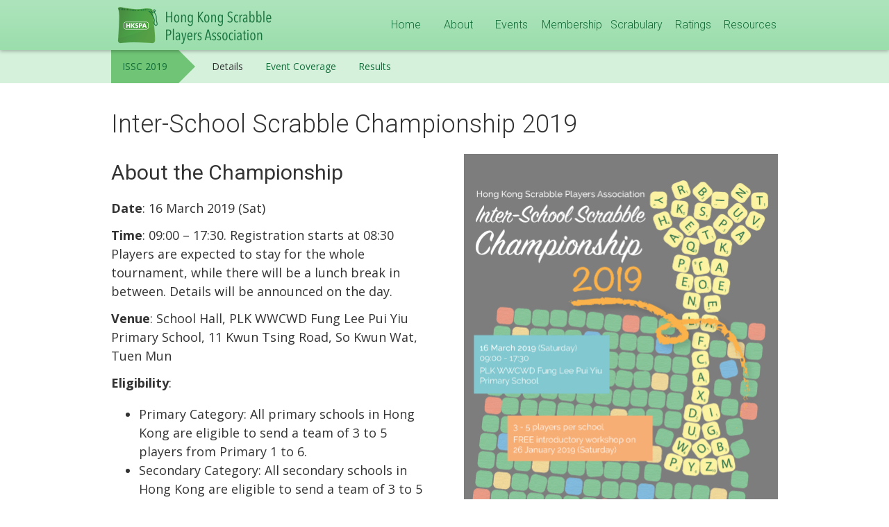

--- FILE ---
content_type: text/html; charset=utf-8
request_url: https://hkscrabble.org/inter-school-2019/details/
body_size: 5439
content:
<html>
<!DOCTYPE html>
<head>
    <meta charset="utf-8" />
    <meta http-equiv="X-UA-Compatible" content="IE=edge" />

    <title>Inter-School Scrabble Championship 2019 - Details</title>

    <meta name="HandheldFriendly" content="True" />
    <meta name="viewport" content="width=device-width, initial-scale=1.0" />

    <link rel="shortcut icon" type="image/x-icon" href="/assets/images/logo.png?v=3d5203ef1b" />

    <link rel="stylesheet" type="text/css" href="//fonts.googleapis.com/css?family=Open+Sans:400,700|Roboto:300,400|Material+Icons" />
    <link rel="stylesheet" type="text/css" href="/assets/css/main.css?v=3d5203ef1b" />
    <link rel="stylesheet" type="text/css" href="/assets/vendor/css/fontawesome.min.css?v=3d5203ef1b" />
    <link rel="stylesheet" type="text/css" href="/assets/vendor/css/fa-brands.min.css?v=3d5203ef1b" />

    <link rel="icon" href="/favicon.png" type="image/png" />
    <link rel="canonical" href="https://hkscrabble.org/inter-school-2019/details/" />
    <meta name="referrer" content="no-referrer-when-downgrade" />
    
    <meta property="og:site_name" content="HKSPA" />
    <meta property="og:type" content="website" />
    <meta property="og:title" content="Inter-School Scrabble Championship 2019 - Details" />
    <meta property="og:description" content="Inter-School Scrabble Championship 2019   About the Championship Date: 16 March 2019 (Sat)  Time: 09:00 – 17:30. Registration starts at 08:30 Players are expected to stay for the whole tournament, while there will be a lunch break in between. Details will be announced on the day.  Venue: School Hall," />
    <meta property="og:url" content="https://hkscrabble.org/inter-school-2019/details/" />
    <meta property="og:image" content="https://hkscrabble.org/content/images/2024/01/brand_publishcover.png" />
    <meta property="article:published_time" content="2018-12-12T16:00:00.000Z" />
    <meta property="article:modified_time" content="2019-04-11T10:31:35.000Z" />
    <meta property="article:tag" content="Events" />
    
    <meta property="article:publisher" content="https://www.facebook.com/hkscrabble" />
    <meta property="article:author" content="https://www.facebook.com/hkscrabble/" />
    <meta name="twitter:card" content="summary_large_image" />
    <meta name="twitter:title" content="Inter-School Scrabble Championship 2019 - Details" />
    <meta name="twitter:description" content="Inter-School Scrabble Championship 2019   About the Championship Date: 16 March 2019 (Sat)  Time: 09:00 – 17:30. Registration starts at 08:30 Players are expected to stay for the whole tournament, while there will be a lunch break in between. Details will be announced on the day.  Venue: School Hall," />
    <meta name="twitter:url" content="https://hkscrabble.org/inter-school-2019/details/" />
    <meta name="twitter:image" content="https://hkscrabble.org/content/images/2024/01/brand_publishcover.png" />
    <meta name="twitter:label1" content="Written by" />
    <meta name="twitter:data1" content="HKSPA" />
    <meta name="twitter:label2" content="Filed under" />
    <meta name="twitter:data2" content="Events" />
    <meta name="twitter:site" content="@hkscrabble" />
    <meta name="twitter:creator" content="@hkscrabble" />
    <meta property="og:image:width" content="2048" />
    <meta property="og:image:height" content="823" />
    
    <script type="application/ld+json">
{
    "@context": "https://schema.org",
    "@type": "Article",
    "publisher": {
        "@type": "Organization",
        "name": "HKSPA",
        "url": "https://hkscrabble.org/",
        "logo": {
            "@type": "ImageObject",
            "url": "https://hkscrabble.org/content/images/2022/03/fill-1.png",
            "width": 60,
            "height": 60
        }
    },
    "author": {
        "@type": "Person",
        "name": "HKSPA",
        "url": "https://hkscrabble.org/author/hkspa/",
        "sameAs": [
            "https://www.facebook.com/hkscrabble/",
            "https://twitter.com/hkscrabble"
        ]
    },
    "headline": "Inter-School Scrabble Championship 2019 - Details",
    "url": "https://hkscrabble.org/inter-school-2019/details/",
    "datePublished": "2018-12-12T16:00:00.000Z",
    "dateModified": "2019-04-11T10:31:35.000Z",
    "keywords": "Events",
    "description": "Inter-School Scrabble Championship 2019\n\n\nAbout the Championship\nDate: 16 March 2019 (Sat)\n\nTime: 09:00 – 17:30. Registration starts at 08:30\nPlayers are expected to stay for the whole tournament, while there will be a\nlunch break in between. Details will be announced on the day.\n\nVenue: School Hall, PLK WWCWD Fung Lee Pui Yiu Primary School, 11 Kwun Tsing\nRoad, So Kwun Wat, Tuen Mun\n\nEligibility: \n\n * Primary Category: All primary schools in Hong Kong are eligible to send a\n   team of 3 to 5 pl",
    "mainEntityOfPage": {
        "@type": "WebPage",
        "@id": "https://hkscrabble.org/"
    }
}
    </script>
<style>:root {--ghost-accent-color: #A5E1B4;}</style>
    <meta name="generator" content="Ghost 4.6" />
    <link rel="alternate" type="application/rss+xml" title="HKSPA" href="https://hkscrabble.org/rss/" />
    
    <meta name="theme-color" content="#A5E1B4">
</head>
<body class="page-template page-inter-school-2019/details tag-events">
    <div id="fb-root"></div>

    <header class="top-bar">
        <div class="container">
            <div class="brand"><a href="https://hkscrabble.org"
                style="background-image: url('/assets/images/logo_text_128.png?v=3d5203ef1b');">
            </a></div>    <ul>
<li class="">
        <a href="https://hkscrabble.org/">Home</a>
    </li><li class="">
        <a href="https://hkscrabble.org/about/">About</a>
    </li><li class="">
        <a href="https://hkscrabble.org/events/">Events</a>
    </li><li class="">
        <a href="https://hkscrabble.org/membership/">Membership</a>
    </li><li class="">
        <a href="https://hkscrabble.org/scrabulary/">Scrabulary</a>
    </li><li class="">
        <a href="https://hkscrabble.org/ratings/">Ratings</a>
    </li><li class="">
        <a href="https://hkscrabble.org/resources/">Resources</a>
    </li></ul>


        </div>
    </header>

    <main role="main">
        
        <div class="nav-section">
    <ul>
    </ul>
</div>


<header class="blog-header  ">
    <div class="bottom">
        <h1>Inter-School Scrabble Championship 2019 - Details</h1>
        
    </div>
</header>

<div class="content-width">
    <section class="blog-content">
        <article class="post tag-events no-image page">
                <section class="post-content">
                    
                    <!--kg-card-begin: markdown--><h1 id="inter-school-scrabble-championship-2019">Inter-School Scrabble Championship 2019</h1>
<aside><p><img src="/content/images/2018/12/ISSC2019_Poster.png" alt="Event Poster"></p>
</aside><h2 id="about-the-championship">About the Championship</h2>
<p><strong>Date</strong>: 16 March 2019 (Sat)</p>
<p><strong>Time</strong>: 09:00 – 17:30. Registration starts at 08:30<br/>
Players are expected to stay for the whole tournament, while there will be a lunch break in between. Details will be announced on the day.</p>
<p><strong>Venue</strong>: School Hall, PLK WWCWD Fung Lee Pui Yiu Primary School, 11 Kwun Tsing Road, So Kwun Wat, Tuen Mun</p>
<p><strong>Eligibility</strong>: </p>
<ul>
<li>Primary Category: All primary schools in Hong Kong are eligible to send a team of 3 to 5 players from Primary 1 to 6. </li>
<li>Secondary Category: All secondary schools in Hong Kong are eligible to send a team of 3 to 5 players from Secondary 1 to 6. Each team must consist of at least one junior secondary (Secondary 1 to 3) player. </li>
</ul>
<p><strong>Application fee</strong>: Free</p>
<p><strong>Format</strong>:<br/>
<u>For the top division (Division A)</u><br/>
5 games, Australian Swiss Draw for first 4 rounds and King of the Hill (KOTH) for last round. 
5-point unsubstantiated challenge penalty.</p>
<p><u>For lower division(s)</u><br/>
4 games, Australian Swiss Draw for first 3 rounds and King of the Hill (KOTH) for last round. 
Free challenge. </p>
<p><u>For all divisions</u><br/>
25 minutes per player, WESPA rules version 3</p>
<p>Each division consists of around ten schools, while the organiser reserves the final rights to make appropriate changes. </p>
<p><strong>Rating qualification</strong>: Top Division (Division A) of each Category will be HKSPA-rated. </p>
<p><strong>Dictionary</strong>: Collins Official Scrabble Words 2015 (CSW15)</p>
<p><strong>Prizes</strong>: For each category - </p>
<p><u>School prizes (Trophies)</u><br/>
Champion, 1<sup>st</sup> Runner-up and 2<sup>nd</sup> Runner-up for each division.<br/>
To compete for school prizes, a school must have at least three players participating in all rounds in the tournament. For Secondary Category, each school must send at least one Secondary 1-3 player in each round. When calculating school ranking and awards, only the top 3 players from each school will be counted. </p>
<p><u>Individual prizes (Medals)</u><br/>
Individual Champion, Individual 1<sup>st</sup> Runner-up, Individual 2<sup>nd</sup> Runner-up for each division<br/>
High Word, High Game for the whole category<br/>
Most Valuable Player for each school having at least three players playing in all rounds</p>
<p><strong>Certificates of Participation</strong> will be issued to all participants. <strong>Certificates of Award</strong> will be issued to participants after the tournament for those participants with school and individual awards. </p>
<p><strong>Workshop for new players</strong>: 
Introductory workshop will be provided for novice players enrolled for the championship on 26 January 2019 (Saturday). The workshop will introduce basic game rules and techniques. Please <a href="/4th-joint-school-scrabble-tournament-for-novices-2018-2019/introductory-workshop/">click here</a> for more details. </p>
<p><strong>How to enter</strong>: 
School teacher or coaches may submit an online application form on behalf of their school online on HKSPA Tournament Enrolment System. Please make a record of your reference code after successful submission of the application. </p>
<p>Enroll for: 
<a href="//events.hkscrabble.org/tms/app/details?tou=20190316_ISSC_Pri" class="btn"><span>Primary Category</span></a>
<a href="//events.hkscrabble.org/tms/app/details?tou=20190316_ISSC_Sec" class="btn"><span>Secondary Category</span></a></p>
<p><strong>Deadline of application</strong>:</p>
<ul>
<li><span style="color: grey;">Joining both Introductory Workshop AND the Championship: 21 January 2019 (Monday)<br/>School teachers will be invited to nominate their students for the workshop after successful submission of their application form. </span></li>
<li>Joining the Championship only: <strong>Extended to <span style="background-color: yellow;">4 March 2019 (Monday)</span></strong> <s>25 February 2019 (Monday)</s></li>
</ul>
<p>Enrolment will be served on a first-come-first-served basis. </p>
<p>If the enrolled players are unable to attend the tournament, we will allow changing players with the following arrangement:</p>
<ul>
<li><strong>Changing players before the 4 March 2019</strong>: Teachers and coaches may change their team formation on the HKSPA Tournament Enrolment System by themselves. Please <a href="//events.hkscrabble.org/tms/app/">log in the system with your reference code</a> obtained from initial application to make changes. No handling fee will be charged for such changes. Please note that players added after 21 January 2019 are ineligible for the introductory workshop. </li>
<li><strong>Changing players after 4 March 2019 but by 9 March 2019</strong>: Changes may be allowed subject to valid justification accepted at the organisers’ discretion. Teachers and coaches may send their request to <code>info@hkscrabble.org</code> stating the players to be added/removed/replaced with justification. $50 administrative charge will be charged per name added or replaced to cover the administrative cost and printing cost incurred if the change(s) is/are approved.</li>
<li><strong>Changing players after 9 March 2019</strong>: Applications will normally not be accepted. </li>
</ul>
<p>Please let us know as soon as possible if you expect any player cannot attend the tournament for any reasons to facilitate our arrangement. </p>
<p><strong>Acknowledgement</strong>:
The venue for the championship is kindly sponsored by PLK WWCWD Fung Lee Pui Yiu Primary School. </p>
<p><strong>Enquiries</strong>:
For any enquiries, please email <code>info@hkscrabble.org</code>. </p>
<h3 id="remarks">Remarks</h3>
<p>Please note and observe the following policies BEFORE you enrol for this championship. </p>
<p><b>Displayed name policy</b><br/>
You are required to submit a displayed name for your student. The name will be recorded for identification and HKSPA rating purpose, and will be displayed publicly. </p>
<ul>
<li>You are highly recommended to use the name on their HKID card. </li>
<li>Please follow the format of “English Name”, “SURNAME”, “Chinese Name”. e.g. Peter CHAN Tai Man / Ruben LOFTUS-CHEEK / YIP Yat Sum / Carson TSANG. </li>
<li>The displayed name cannot exceed 20 characters (including spaces). e.g. Peter LEUNG Shou Chi contains 20 characters. </li>
</ul>
<p>Players who have played in any HKSPA-rated or WESPA-rated tournaments before should use the SAME displayed name as they used in any previous tournaments. They are normally not allowed to change their displayed name. </p>
<p><b>Verification Policy</b><br/>
To confirm the students you enrolled are studying in your school, please note that your student MUST bring their student card to the venue. They may use their student handbook instead of their student card if your school does not issue student card. We accept original of the document only. </p>
<p>Players who forgot to do so could show us a photo of the student card/student handbook for verification. They will be charged an administrative fee of HK$50.</p>
<p>Students may not be allowed to play if you cannot prove their identity before the championship begins, even if they know the committee members personally. </p>
<p><style>
.blog-header {display:none;}
</style></p>
<script>
document.querySelector('.blog-header').insertAdjacentHTML('beforebegin',
'<div class="nav-section">'+
'    <ul>'+
'    <li class="main">'+
'    <a href="/inter-school-2019/">ISSC 2019</a>'+
'    </li><li class="active">'+
'    <a href="/inter-school-2019/details/">Details</a>'+
'    </li><li>'+
'    <a href="//events.hkscrabble.org/results/20190316_ISSC/">Event Coverage</a>'+
'    </li><li>'+
'    <a href="/inter-school-2019/results/">Results</a>'+
'    </li>'+
'    </ul>'+
'</div>'+
'');
</script><!--kg-card-end: markdown-->
                </section>

                <section class="post-meta">
                    <span class="author-name">HKSPA</span>
                    on <time datetime="2018-12-13">13 Dec 2018</time>
                    <span class="tags">in <a href="/tag/events/">Events</a></span>
                </section>
        </article>
    </section>
</div>

    </main>

    <footer class="bottom-bar">
        <div class="panel">
            <div class="brand">
                <div class="logo">
                <img src="/assets/images/logo_text_256.png?v=3d5203ef1b"
                ></div
                
                ><div class="about">
                    We are a non-profit organisation devoted to
                    promoting Scrabble in Hong Kong.
                </div>
            </div>
            <div class="links">
                    <ul>
<li class="">
        <a href="https://hkscrabble.org/">Home</a>
    </li><li class="">
        <a href="https://hkscrabble.org/about/">About</a>
    </li><li class="">
        <a href="https://hkscrabble.org/events/">Events</a>
    </li><li class="">
        <a href="https://hkscrabble.org/membership/">Membership</a>
    </li><li class="">
        <a href="https://hkscrabble.org/scrabulary/">Scrabulary</a>
    </li><li class="">
        <a href="https://hkscrabble.org/ratings/">Ratings</a>
    </li><li class="">
        <a href="https://hkscrabble.org/resources/">Resources</a>
    </li></ul>


            </div>
            <div class="wespa">
                <a href="http://www.wespa.org" target="_blank">
                    <img src="/assets/images/wespa_logo_128.jpg?v=3d5203ef1b">
                </a><p>A member association of the
                <a href="http://www.wespa.org" target="_blank">World English-Language Scrabble Players' Association</a></p>
            </div>
        </div>
        <div class="line">
            <div class="left">
                &copy; Hong Kong Scrabble Players Assocation 2015<br>
                SCRABBLE&reg; is a trademark of J.W. Spear &amp; Sons Limited,
                a subsidiary of Mattel Inc.
            </div><ul class="social-menu right">
                <li><a href="https://www.facebook.com/hkscrabble" target="_blank">
                    <span class="fab fa-facebook"></span></a></li>
                <li><a href="https://www.instagram.com/hkscrabble" target="_blank">
                    <span class="fab fa-instagram"></span></a></li>
                <li><a href="https://www.youtube.com/channel/UCTwLwCyV36HFxwMOEqGeKTQ" target="_blank">
                    <span class="fab fa-youtube"></span></a></li>
                <li><a href="https://twitter.com/hkscrabble" target="_blank">
                    <span class="fab fa-twitter"></span></a></li>
                <li><a href="https://www.linkedin.com/company/hkscrabble/" target="_blank">
                    <span class="fab fa-linkedin"></span></a></li>
            </ul>
        </div>

    </footer>

    <script type="text/javascript">
  (function(i,s,o,g,r,a,m){i['GoogleAnalyticsObject']=r;i[r]=i[r]||function(){
  (i[r].q=i[r].q||[]).push(arguments)},i[r].l=1*new Date();a=s.createElement(o),
  m=s.getElementsByTagName(o)[0];a.async=1;a.src=g;m.parentNode.insertBefore(a,m)
  })(window,document,'script','//www.google-analytics.com/analytics.js','ga');

  ga('create', 'UA-60216935-3', 'auto');
  ga('send', 'pageview');
</script>

</body>
</html>


--- FILE ---
content_type: text/css; charset=UTF-8
request_url: https://hkscrabble.org/assets/css/main.css?v=3d5203ef1b
body_size: 5752
content:
@charset "UTF-8";
article,
aside,
details,
figcaption,
figure,
footer,
header,
hgroup,
nav,
section,
summary {
  display: block;
}

audio,
canvas,
video {
  display: inline-block;
}

audio:not([controls]) {
  display: none;
  height: 0;
}

[hidden], template {
  display: none;
}

html {
  background: #fff;
  color: #000;
  -webkit-text-size-adjust: 100%;
  -ms-text-size-adjust: 100%;
}

html,
button,
input,
select,
textarea {
  font-family: sans-serif;
}

body {
  margin: 0;
}

a {
  background: transparent;
}
a:focus {
  outline: thin dotted;
}
a:hover, a:active {
  outline: 0;
}

h1 {
  font-size: 2em;
  margin: 0.67em 0;
}

h2 {
  font-size: 1.5em;
  margin: 0.83em 0;
}

h3 {
  font-size: 1.17em;
  margin: 1em 0;
}

h4 {
  font-size: 1em;
  margin: 1.33em 0;
}

h5 {
  font-size: 0.83em;
  margin: 1.67em 0;
}

h6 {
  font-size: 0.75em;
  margin: 2.33em 0;
}

abbr[title] {
  border-bottom: 1px dotted;
}

b,
strong {
  font-weight: bold;
}

dfn {
  font-style: italic;
}

mark {
  background: #ff0;
  color: #000;
}

code,
kbd,
pre,
samp {
  font-family: monospace, serif;
  font-size: 1em;
}

pre {
  white-space: pre;
  white-space: pre-wrap;
  word-wrap: break-word;
}

q {
  quotes: "“" "”" "‘" "’";
}

q:before, q:after {
  content: "";
  content: none;
}

small {
  font-size: 80%;
}

sub,
sup {
  font-size: 75%;
  line-height: 0;
  position: relative;
  vertical-align: baseline;
}

sup {
  top: -0.5em;
}

sub {
  bottom: -0.25em;
}

img {
  border: 0;
}

svg:not(:root) {
  overflow: hidden;
}

figure {
  margin: 0;
}

fieldset {
  border: 1px solid #c0c0c0;
  margin: 0 2px;
  padding: 0.35em 0.625em 0.75em;
}

legend {
  border: 0;
  padding: 0;
  white-space: normal;
}

button,
input,
select,
textarea {
  font-family: inherit;
  font-size: 100%;
  margin: 0;
  vertical-align: baseline;
}

button, input {
  line-height: normal;
}

button,
select {
  text-transform: none;
}

button,
html input[type=button],
input[type=reset],
input[type=submit] {
  -webkit-appearance: button;
  cursor: pointer;
}

button[disabled],
input[disabled] {
  cursor: default;
}

button::-moz-focus-inner, input::-moz-focus-inner {
  border: 0;
  padding: 0;
}

textarea {
  overflow: auto;
  vertical-align: top;
}

table {
  border-collapse: collapse;
  border-spacing: 0;
}

input[type=search] {
  -webkit-appearance: textfield;
  -moz-box-sizing: content-box;
  -webkit-box-sizing: content-box;
  box-sizing: content-box;
}
input[type=search]::-webkit-search-cancel-button, input[type=search]::-webkit-search-decoration {
  -webkit-appearance: none;
}
input[type=checkbox], input[type=radio] {
  box-sizing: border-box;
  padding: 0;
}

@keyframes fade-in {
  0% {
    opacity: 0;
  }
  25% {
    opacity: 0;
  }
  100% {
    opacity: 1;
  }
}
@keyframes fade-in {
  0% {
    opacity: 0;
  }
  25% {
    opacity: 0;
  }
  100% {
    opacity: 1;
  }
}
::selection {
  background-color: rgba(111, 196, 117, 0.5);
}

::-moz-selection {
  background-color: rgba(111, 196, 117, 0.5);
}

a[href] {
  transition: color 0.2s ease-out;
  color: #6fc475;
  text-decoration: none;
}
a[href]:hover, a[href]:active {
  color: #9bdeac;
}

hr {
  border-top: 1px dotted #dddddd;
  border-bottom: none;
  border-left: none;
  border-right: none;
}

h1 {
  font-family: "Roboto", sans-serif;
  font-weight: 300;
}

h2, h3, h4 {
  font-family: "Roboto", sans-serif;
  font-weight: 400;
}

h1 {
  font-size: 36px;
  margin-top: 32px;
  margin-bottom: 16px;
}
@media screen and (max-width: 480px) {
  h1 {
    font-size: 30px;
  }
}

h2 {
  font-size: 30px;
  margin-top: 20px;
  margin-bottom: 16px;
}
@media screen and (max-width: 480px) {
  h2 {
    font-size: 24px;
  }
}

h3 {
  font-size: 24px;
  margin-top: 16px;
  margin-bottom: 16px;
}
@media screen and (max-width: 480px) {
  h3 {
    font-size: 20px;
  }
}

h4 {
  font-size: 20px;
  margin-top: 16px;
  margin-bottom: 8px;
}
@media screen and (max-width: 480px) {
  h4 {
    font-size: 16px;
  }
}

p {
  margin-top: 12px;
  margin-bottom: 12px;
}

.full-img {
  width: 100%;
}

code {
  font-family: Monaco, Consolas, Monospace;
  font-size: 0.9em;
}

pre {
  font-family: Monaco, Consolas, Monospace;
  font-size: 0.9em;
  line-height: normal;
  padding: 8px;
  margin: 0 -8px;
  background-color: #f3f3f3;
}

.material-icons {
  /* From material-design-icons */
  font-family: "Material Icons";
  font-weight: normal;
  font-style: normal;
  font-size: 24px;
  /* Preferred icon size */
  display: inline-block;
  width: 1em;
  height: 1em;
  line-height: 1;
  text-transform: none;
  letter-spacing: normal;
  word-wrap: normal;
  /* Support for all WebKit browsers. */
  -webkit-font-smoothing: antialiased;
  /* Support for Safari and Chrome. */
  text-rendering: optimizeLegibility;
  /* Support for Firefox. */
  -moz-osx-font-smoothing: grayscale;
  /* Support for IE. */
  font-feature-settings: "liga";
  -webkit-user-select: none;
  user-select: none;
}

.social-icons {
  background-repeat: no-repeat;
  background-size: 100% auto;
  display: inline-block;
  width: 32px;
  height: 32px;
}

@keyframes fade-in {
  0% {
    opacity: 0;
  }
  25% {
    opacity: 0;
  }
  100% {
    opacity: 1;
  }
}
body {
  min-width: 320px;
  color: #333333;
  font-family: "Open Sans", sans-serif;
  font-weight: normal;
  font-size: 18px;
}
@media screen and (max-width: 480px) {
  body {
    font-size: 14px;
  }
}

/* space for header bar */
main {
  margin-top: 72px;
  padding: 0.1px 0;
}

.content-width, .blog-header > .bottom, .bottom-bar, .nav-section ul, .top-bar > .container {
  width: calc(100% - 64px);
  max-width: 960px;
  margin-left: 32px;
  margin-right: 32px;
}
@media screen and (max-width: 480px) {
  .content-width, .blog-header > .bottom, .bottom-bar, .nav-section ul, .top-bar > .container {
    margin-left: 16px;
    margin-right: 16px;
    width: calc(100% - 32px);
  }
}
@media screen and (min-width: 841px) {
  .content-width, .blog-header > .bottom, .bottom-bar, .nav-section ul, .top-bar > .container {
    margin-left: 48px;
    margin-right: 48px;
    width: calc(100% - 96px);
  }
}
@media screen and (min-width: 1056px) {
  .content-width, .blog-header > .bottom, .bottom-bar, .nav-section ul, .top-bar > .container {
    margin-left: auto;
    margin-right: auto;
    width: 960px;
  }
}

.sidebar {
  margin-top: 32px;
}

@keyframes fade-in {
  0% {
    opacity: 0;
  }
  25% {
    opacity: 0;
  }
  100% {
    opacity: 1;
  }
}
@keyframes fade-in {
  0% {
    opacity: 0;
  }
  25% {
    opacity: 0;
  }
  100% {
    opacity: 1;
  }
}
body {
  min-width: 320px;
  color: #333333;
  font-family: "Open Sans", sans-serif;
  font-weight: normal;
  font-size: 18px;
}
@media screen and (max-width: 480px) {
  body {
    font-size: 14px;
  }
}

/* space for header bar */
main {
  margin-top: 72px;
  padding: 0.1px 0;
}

.content-width, .blog-header > .bottom, .bottom-bar, .nav-section ul, .top-bar > .container {
  width: calc(100% - 64px);
  max-width: 960px;
  margin-left: 32px;
  margin-right: 32px;
}
@media screen and (max-width: 480px) {
  .content-width, .blog-header > .bottom, .bottom-bar, .nav-section ul, .top-bar > .container {
    margin-left: 16px;
    margin-right: 16px;
    width: calc(100% - 32px);
  }
}
@media screen and (min-width: 841px) {
  .content-width, .blog-header > .bottom, .bottom-bar, .nav-section ul, .top-bar > .container {
    margin-left: 48px;
    margin-right: 48px;
    width: calc(100% - 96px);
  }
}
@media screen and (min-width: 1056px) {
  .content-width, .blog-header > .bottom, .bottom-bar, .nav-section ul, .top-bar > .container {
    margin-left: auto;
    margin-right: auto;
    width: 960px;
  }
}

.sidebar {
  margin-top: 32px;
}

.top-bar {
  font-family: "Roboto", sans-serif;
  font-weight: 300;
  height: 72px;
  line-height: 72px;
  white-space: nowrap;
  text-overflow: ellipsis;
  overflow: hidden;
  -webkit-box-shadow: 0 2px 5px rgba(0, 0, 0, 0.26);
  -moz-box-shadow: 0 2px 5px rgba(0, 0, 0, 0.26);
  box-shadow: 0 2px 5px rgba(0, 0, 0, 0.26);
  position: fixed;
  top: 0;
  left: 0;
  right: 0;
  z-index: 100;
  background-color: #9bdeac;
  background: linear-gradient(#aee4bc, #9bdeac);
  font-size: 16px;
  color: #136d39;
}
.top-bar > .container {
  overflow-x: auto;
}
.top-bar > .container > * {
  display: inline-block;
  vertical-align: top;
}
.top-bar > .container .brand {
  font-size: 18px;
  margin: 4px 0;
}
.top-bar > .container .brand a {
  display: block;
  background-repeat: none;
  background-size: 240px 64px;
  width: 240px;
  height: 64px;
  outline: none;
}
@media screen and (max-width: 720px) {
  .top-bar > .container .brand a {
    background-position: -8px 0;
    margin-right: 16px;
    width: 64px;
  }
}
.top-bar > .container ul {
  height: 72px;
  overflow-y: hidden;
  white-space: nowrap;
  list-style: none;
  margin-top: 0;
  margin-bottom: 0;
  padding-left: 0;
}
@media screen and (min-width: 721px) {
  .top-bar > .container ul {
    width: calc(100% - 240px);
    text-align: right;
  }
}
.top-bar > .container ul li {
  display: inline-block;
}
.top-bar > .container ul li a {
  display: block;
  text-align: center;
  padding: 0 6px;
  height: 72px;
  line-height: 72px;
  white-space: nowrap;
  text-overflow: ellipsis;
  overflow: hidden;
  transition: background-color 0.2s;
  outline: none;
}
@media screen and (min-width: 721px) {
  .top-bar > .container ul li a {
    min-width: 64px;
  }
}
.top-bar > .container ul li a, .top-bar > .container ul li a:hover, .top-bar > .container ul li a:active, .top-bar > .container ul li a:visited {
  color: inherit;
  text-decoration: inherit;
}
.top-bar > .container ul li a:hover, .top-bar > .container ul li a:active {
  background-color: rgba(255, 255, 255, 0.2);
}
.top-bar > .container ul li.active a {
  color: #333333 !important;
}

@keyframes fade-in {
  0% {
    opacity: 0;
  }
  25% {
    opacity: 0;
  }
  100% {
    opacity: 1;
  }
}
@keyframes fade-in {
  0% {
    opacity: 0;
  }
  25% {
    opacity: 0;
  }
  100% {
    opacity: 1;
  }
}
body {
  min-width: 320px;
  color: #333333;
  font-family: "Open Sans", sans-serif;
  font-weight: normal;
  font-size: 18px;
}
@media screen and (max-width: 480px) {
  body {
    font-size: 14px;
  }
}

/* space for header bar */
main {
  margin-top: 72px;
  padding: 0.1px 0;
}

.content-width, .blog-header > .bottom, .bottom-bar, .nav-section ul, .top-bar > .container {
  width: calc(100% - 64px);
  max-width: 960px;
  margin-left: 32px;
  margin-right: 32px;
}
@media screen and (max-width: 480px) {
  .content-width, .blog-header > .bottom, .bottom-bar, .nav-section ul, .top-bar > .container {
    margin-left: 16px;
    margin-right: 16px;
    width: calc(100% - 32px);
  }
}
@media screen and (min-width: 841px) {
  .content-width, .blog-header > .bottom, .bottom-bar, .nav-section ul, .top-bar > .container {
    margin-left: 48px;
    margin-right: 48px;
    width: calc(100% - 96px);
  }
}
@media screen and (min-width: 1056px) {
  .content-width, .blog-header > .bottom, .bottom-bar, .nav-section ul, .top-bar > .container {
    margin-left: auto;
    margin-right: auto;
    width: 960px;
  }
}

.sidebar {
  margin-top: 32px;
}

.nav-section {
  background-color: #d5f1dc;
}

.nav-section ul {
  list-style: none;
  margin-top: 0;
  margin-bottom: 0;
  padding-left: 0;
  color: #136d39;
  font-size: 14px;
}
.nav-section ul > * {
  display: inline-block;
  vertical-align: middle;
}
.nav-section ul li.main {
  position: relative;
  background-color: #6fc475;
  margin-right: 32px;
}
.nav-section ul li.main:after {
  content: "";
  display: inline-block;
  position: absolute;
  top: 0px;
  right: -24px;
  border-top: 24px solid transparent;
  border-bottom: 24px solid transparent;
  border-left: 24px solid #6fc475;
}
.nav-section ul li a {
  display: block;
  height: 48px;
  line-height: 48px;
  white-space: nowrap;
  text-overflow: ellipsis;
  overflow: hidden;
  padding: 0 16px;
  transition: background-color 0.2s;
  outline: none;
}
.nav-section ul li a, .nav-section ul li a:hover, .nav-section ul li a:active, .nav-section ul li a:visited {
  color: inherit;
  text-decoration: inherit;
}
.nav-section ul li a:hover, .nav-section ul li a:active {
  background-color: rgba(0, 0, 0, 0.05);
}
.nav-section ul li.active a {
  color: #333333 !important;
}

@keyframes fade-in {
  0% {
    opacity: 0;
  }
  25% {
    opacity: 0;
  }
  100% {
    opacity: 1;
  }
}
@keyframes fade-in {
  0% {
    opacity: 0;
  }
  25% {
    opacity: 0;
  }
  100% {
    opacity: 1;
  }
}
body {
  min-width: 320px;
  color: #333333;
  font-family: "Open Sans", sans-serif;
  font-weight: normal;
  font-size: 18px;
}
@media screen and (max-width: 480px) {
  body {
    font-size: 14px;
  }
}

/* space for header bar */
main {
  margin-top: 72px;
  padding: 0.1px 0;
}

.content-width, .blog-header > .bottom, .bottom-bar, .top-bar > .container, .nav-section ul {
  width: calc(100% - 64px);
  max-width: 960px;
  margin-left: 32px;
  margin-right: 32px;
}
@media screen and (max-width: 480px) {
  .content-width, .blog-header > .bottom, .bottom-bar, .top-bar > .container, .nav-section ul {
    margin-left: 16px;
    margin-right: 16px;
    width: calc(100% - 32px);
  }
}
@media screen and (min-width: 841px) {
  .content-width, .blog-header > .bottom, .bottom-bar, .top-bar > .container, .nav-section ul {
    margin-left: 48px;
    margin-right: 48px;
    width: calc(100% - 96px);
  }
}
@media screen and (min-width: 1056px) {
  .content-width, .blog-header > .bottom, .bottom-bar, .top-bar > .container, .nav-section ul {
    margin-left: auto;
    margin-right: auto;
    width: 960px;
  }
}

.sidebar {
  margin-top: 32px;
}

.bottom-bar {
  margin-top: 32px;
  margin-bottom: 32px;
  font-size: 14px;
  font-family: "Roboto", sans-serif;
  font-weight: 300;
}
@media screen and (max-width: 480px) {
  .bottom-bar {
    font-size: 12px;
  }
}
.bottom-bar .panel {
  max-width: 100%;
  margin-left: auto;
  margin-right: auto;
  border-top: 1px solid #dddddd;
  padding: 24px 0;
}
.bottom-bar .panel:after {
  content: " ";
  display: block;
  clear: both;
}
@media screen and (min-width: 481px) {
  .bottom-bar .panel .brand {
    width: 64.2857142857%;
    float: left;
    margin-right: 7.1428571429%;
  }
}
.bottom-bar .panel .brand .logo {
  width: 250px;
}
@media screen and (min-width: 841px) {
  .bottom-bar .panel .brand .logo {
    width: 600px;
  }
}
.bottom-bar .panel .brand .logo > * {
  display: inline-block;
  vertical-align: middle;
  box-sizing: border-box;
}
.bottom-bar .panel .brand .logo img {
  width: 240px;
  height: 64px;
}
@media screen and (min-width: 841px) {
  .bottom-bar .panel .brand .logo img {
    width: 480px;
    height: 128px;
  }
}
.bottom-bar .panel .brand .about {
  width: 100%;
  margin: 16px 8px;
  color: #8d8d8d;
  font-size: 14px;
}
@media screen and (min-width: 841px) {
  .bottom-bar .panel .brand .about {
    margin: 16px;
  }
}
@media screen and (min-width: 841px) {
  .bottom-bar .panel .brand .about {
    font-size: 20px;
  }
}
.bottom-bar .panel .links {
  width: calc(100% - 128px);
}
@media screen and (min-width: 481px) {
  .bottom-bar .panel .links {
    width: 28.5714285714%;
    float: right;
    margin-right: 0;
  }
}
.bottom-bar .panel .links ul {
  list-style: none;
  margin-top: 0;
  margin-bottom: 0;
  padding-left: 0;
}
.bottom-bar .panel .links ul li {
  padding: 0;
  margin: 8px 0;
}
.bottom-bar .panel .links ul li a {
  display: block;
  font-size: 20px;
  padding-left: 18px;
  padding-left: 12px;
  border-left: 6px solid #6fc475;
}
.bottom-bar .panel .wespa {
  width: 100%;
  float: left;
  margin-left: 0;
  margin-right: 0;
  color: #8d8d8d;
  margin: 8px 8px 0 8px;
}
.bottom-bar .panel .wespa > * {
  display: inline-block;
  vertical-align: middle;
}
.bottom-bar .panel .wespa img {
  width: 48px;
  height: 48px;
}
.bottom-bar .panel .wespa p {
  margin-left: 8px;
  width: calc(100% - 48px - 8px - 16px);
}
.bottom-bar .panel .wespa p a, .bottom-bar .panel .wespa p a:hover, .bottom-bar .panel .wespa p a:active, .bottom-bar .panel .wespa p a:visited {
  color: inherit;
  text-decoration: inherit;
}
.bottom-bar .panel .wespa p a:hover, .bottom-bar .panel .wespa p a:active {
  text-decoration: underline;
}
.bottom-bar .line {
  border-top: 1px solid #dddddd;
  padding-top: 16px;
  padding-bottom: 16px;
  color: #bbbbbb;
  max-width: 100%;
  margin-left: auto;
  margin-right: auto;
}
.bottom-bar .line:after {
  content: " ";
  display: block;
  clear: both;
}
.bottom-bar .line a, .bottom-bar .line a:hover, .bottom-bar .line a:active, .bottom-bar .line a:visited {
  color: inherit;
  text-decoration: inherit;
}
.bottom-bar .line a:hover, .bottom-bar .line a:active {
  color: #333333;
}
@media screen and (min-width: 841px) {
  .bottom-bar .line > .left {
    width: 64.2857142857%;
    float: left;
    margin-right: 7.1428571429%;
  }
}
.bottom-bar .line > ul.social-menu.right {
  list-style: none;
  margin-top: 0;
  margin-bottom: 0;
  padding-left: 0;
  font-size: 28px;
}
.bottom-bar .line > ul.social-menu.right li {
  display: inline-block;
  padding-left: 0;
}
.bottom-bar .line > ul.social-menu.right li a {
  display: block;
  opacity: 0.3;
  transition: opacity 0.2s;
}
.bottom-bar .line > ul.social-menu.right li a:hover, .bottom-bar .line > ul.social-menu.right li a:active {
  opacity: 0.5;
}
@media screen and (min-width: 841px) {
  .bottom-bar .line > ul.social-menu.right {
    width: 28.5714285714%;
    float: right;
    margin-right: 0;
    text-align: right;
  }
}
.bottom-bar .line::after {
  content: " ";
  clear: both;
  font-size: 0;
  display: block;
  visibility: hidden;
  height: 0;
}

@keyframes fade-in {
  0% {
    opacity: 0;
  }
  25% {
    opacity: 0;
  }
  100% {
    opacity: 1;
  }
}
@keyframes fade-in {
  0% {
    opacity: 0;
  }
  25% {
    opacity: 0;
  }
  100% {
    opacity: 1;
  }
}
body {
  min-width: 320px;
  color: #333333;
  font-family: "Open Sans", sans-serif;
  font-weight: normal;
  font-size: 18px;
}
@media screen and (max-width: 480px) {
  body {
    font-size: 14px;
  }
}

/* space for header bar */
main {
  margin-top: 72px;
  padding: 0.1px 0;
}

.content-width, .blog-header > .bottom, .top-bar > .container, .nav-section ul, .bottom-bar {
  width: calc(100% - 64px);
  max-width: 960px;
  margin-left: 32px;
  margin-right: 32px;
}
@media screen and (max-width: 480px) {
  .content-width, .blog-header > .bottom, .top-bar > .container, .nav-section ul, .bottom-bar {
    margin-left: 16px;
    margin-right: 16px;
    width: calc(100% - 32px);
  }
}
@media screen and (min-width: 841px) {
  .content-width, .blog-header > .bottom, .top-bar > .container, .nav-section ul, .bottom-bar {
    margin-left: 48px;
    margin-right: 48px;
    width: calc(100% - 96px);
  }
}
@media screen and (min-width: 1056px) {
  .content-width, .blog-header > .bottom, .top-bar > .container, .nav-section ul, .bottom-bar {
    margin-left: auto;
    margin-right: auto;
    width: 960px;
  }
}

.sidebar {
  margin-top: 32px;
}

.blog-header {
  position: relative;
}
@media screen and (max-width: 840px) {
  .blog-header h1 {
    font-size: 26px;
  }
}
@media screen and (max-width: 480px) {
  .blog-header h1 {
    font-size: 26px;
  }
}
.blog-header:not(.with-image) {
  height: 120px;
}
@media screen and (max-width: 840px) {
  .blog-header:not(.with-image) {
    height: 100px;
  }
}
@media screen and (max-width: 480px) {
  .blog-header:not(.with-image) {
    height: 75px;
  }
}
.blog-header.with-image {
  background-color: #ccc;
  color: #ffffff;
  text-shadow: 0 2px 3px rgba(0, 0, 0, 0.3);
  /* Default to scaling height at ratio (3404x1260, c.f. Facebook cover) */
  position: relative;
  overflow: hidden;
  max-height: 379.0364277321px;
}
.blog-header.with-image:after {
  content: "";
  display: block;
  padding-top: 37.0152761457%;
}
.blog-header.with-image .slide {
  position: absolute;
  top: 0;
  bottom: 0;
  left: 0;
  right: 0;
  width: 100%;
  height: 100%;
}
.blog-header > .bottom {
  position: absolute;
  bottom: 0;
  left: 0;
  right: 0;
  z-index: 14;
  padding-bottom: 16px;
}
.blog-header > .bottom h1 {
  margin-bottom: 0;
}
.blog-header > .bottom .tagline {
  font-family: "Roboto", sans-serif;
  font-weight: 300;
}
.blog-header > .bottom.slideshow-controls {
  list-style: none;
  margin-top: 0;
  margin-bottom: 0;
  padding-left: 0;
  text-align: center;
  color: #ccc;
  font-size: 30px;
  line-height: 20px;
}
.blog-header > .bottom.slideshow-controls li {
  display: inline-block;
  user-select: none;
  outline: none;
  cursor: pointer;
}
.blog-header > .bottom.slideshow-controls li:before {
  content: "•";
}
.blog-header > .bottom.slideshow-controls li.active {
  color: #fff;
}
.blog-header .slide {
  position: absolute;
  top: 0;
  bottom: 0;
  left: 0;
  right: 0;
  background-repeat: no-repeat;
  background-size: contain;
  background-position: center;
  transition: transform 0.5s ease-out, opacity 0.5s ease-in;
}
.blog-header .slide.hidden {
  display: none;
}
.blog-header .slide.hiding {
  opacity: 0;
  z-index: 10;
}
.blog-header .slide > a[href] {
  display: block;
  position: absolute;
  top: 0;
  bottom: 0;
  left: 0;
  right: 0;
  z-index: 12;
}

.error-container {
  color: #999;
  height: 100vh;
  display: flex;
  align-items: center;
  justify-content: space-between;
  flex-direction: column;
}

.error-code {
  text-align: center;
  font-size: 72px;
  font-weight: bold;
}

.error-message {
  text-align: justify;
  text-align-last: justify;
}

.error-stack {
  border-top: 1px solid #dddddd;
}

@keyframes fade-in {
  0% {
    opacity: 0;
  }
  25% {
    opacity: 0;
  }
  100% {
    opacity: 1;
  }
}
@keyframes fade-in {
  0% {
    opacity: 0;
  }
  25% {
    opacity: 0;
  }
  100% {
    opacity: 1;
  }
}
body {
  min-width: 320px;
  color: #333333;
  font-family: "Open Sans", sans-serif;
  font-weight: normal;
  font-size: 18px;
}
@media screen and (max-width: 480px) {
  body {
    font-size: 14px;
  }
}

/* space for header bar */
main {
  margin-top: 72px;
  padding: 0.1px 0;
}

.content-width, .top-bar > .container, .nav-section ul, .bottom-bar, .blog-header > .bottom {
  width: calc(100% - 64px);
  max-width: 960px;
  margin-left: 32px;
  margin-right: 32px;
}
@media screen and (max-width: 480px) {
  .content-width, .top-bar > .container, .nav-section ul, .bottom-bar, .blog-header > .bottom {
    margin-left: 16px;
    margin-right: 16px;
    width: calc(100% - 32px);
  }
}
@media screen and (min-width: 841px) {
  .content-width, .top-bar > .container, .nav-section ul, .bottom-bar, .blog-header > .bottom {
    margin-left: 48px;
    margin-right: 48px;
    width: calc(100% - 96px);
  }
}
@media screen and (min-width: 1056px) {
  .content-width, .top-bar > .container, .nav-section ul, .bottom-bar, .blog-header > .bottom {
    margin-left: auto;
    margin-right: auto;
    width: 960px;
  }
}

.sidebar {
  margin-top: 32px;
}

.post-meta, .post-links {
  font-size: 16px;
  font-family: "Open Sans", sans-serif;
  font-weight: 300;
  color: #8d8d8d;
}
@media screen and (max-width: 480px) {
  .post-meta, .post-links {
    font-size: 12px;
  }
}
.post-meta a, .post-meta a:hover, .post-meta a:active, .post-meta a:visited, .post-links a, .post-links a:hover, .post-links a:active, .post-links a:visited {
  color: inherit;
  text-decoration: inherit;
}
.post-meta a:hover, .post-meta a:active, .post-links a:hover, .post-links a:active {
  text-decoration: underline;
}
.post-meta a:hover, .post-meta a:active, .post-links a:hover, .post-links a:active {
  color: #333333;
}

.blog-content img:not(.kg-image) {
  width: 100%;
}
@media screen and (max-width: 480px) {
  .blog-content img:not(.kg-image) {
    margin-left: -16px;
    margin-right: -16px;
    width: calc(100% + 32px);
  }
}
@media screen and (min-width: 481px) and (max-width: 840px) {
  .blog-content img:not(.kg-image) {
    margin-left: -32px;
    margin-right: -32px;
    width: calc(100% + 64px);
  }
}

.blog-content img.kg-image {
  display: block;
  max-width: 100%;
  height: auto;
}

.blog-content .kg-width-wide img.kg-image, .blog-content .kg-width-full img.kg-image {
  width: 100%;
}

.blog-content aside p:first-child {
  margin-top: 0;
}
.blog-content aside p:last-child {
  margin-bottom: 0;
}
@media screen and (min-width: 841px) {
  .blog-content aside {
    float: right;
    width: 47.0588235294%;
    margin-left: 5.8823529412%;
  }
}

.post-img {
  width: 100%;
  height: 320px;
  background-position: center;
  background-repeat: no-repeat;
  background-size: contain;
}
@media screen and (max-width: 840px) {
  .post-img {
    height: 240px;
  }
}
@media screen and (max-width: 480px) {
  .post-img {
    height: 180px;
  }
}

.post-content {
  line-height: 1.5;
}

.post-margin {
  margin-bottom: 48px;
}
@media screen and (min-width: 481px) and (max-width: 840px) {
  .post-margin {
    margin-bottom: 32px;
  }
}
@media screen and (max-width: 480px) {
  .post-margin {
    margin-bottom: 24px;
  }
}

.post-links {
  font-size: 14px;
  text-transform: uppercase;
}

.post-footer {
  margin-top: 32px;
}

.post-nav {
  max-width: 100%;
  margin-left: auto;
  margin-right: auto;
  border-top: 1px dotted #dddddd;
  margin-top: 16px;
  padding-top: 16px;
}
.post-nav:after {
  content: " ";
  display: block;
  clear: both;
}
.post-nav a {
  box-sizing: border-box;
  font-family: "Roboto", sans-serif;
  font-weight: 300;
  color: #8d8d8d;
}
.post-nav a.post-next {
  width: 44.4444444444%;
  float: left;
  margin-right: 11.1111111111%;
  text-align: left;
}
.post-nav a.post-prev {
  width: 44.4444444444%;
  float: right;
  margin-right: 0;
  text-align: right;
}
.post-nav a:hover, .post-nav a:active {
  color: #333333;
}
.post-nav a .label {
  font-size: 14px;
  margin-bottom: 6px;
}
@media screen and (max-width: 480px) {
  .post-nav a .label {
    font-size: 12px;
  }
}
.post-nav a .title {
  font-size: 18px;
}
@media screen and (max-width: 480px) {
  .post-nav a .title {
    font-size: 14px;
  }
}

/* When there galleries are mixed with images, reduce margin
between them, so it looks like 1 big gallery */
.kg-image-card + .kg-gallery-card,
.kg-gallery-card + .kg-image-card,
.kg-gallery-card + .kg-gallery-card {
  margin-top: 0.75em;
}

.kg-image-card.kg-card-hascaption + .kg-gallery-card,
.kg-gallery-card.kg-card-hascaption + .kg-image-card,
.kg-gallery-card.kg-card-hascaption + .kg-gallery-card {
  margin-top: 1.75em;
}

.kg-gallery-container {
  position: relative;
}

.kg-gallery-row {
  display: flex;
  flex-direction: row;
  justify-content: center;
}

.kg-gallery-image img {
  display: block;
  margin: 0;
  width: 100%;
  height: 100%;
}

.kg-gallery-row:not(:first-of-type) {
  margin: 0.75em 0 0 0;
}

.kg-gallery-image:not(:first-of-type) {
  margin: 0 0 0 0.75em;
}

/* These are styled links with structured data, similar to a
Twitter card. These styles roughly match what you see in the
Ghost editor. */
.kg-bookmark-card,
.kg-bookmark-publisher {
  position: relative;
  width: 100%;
}

.kg-bookmark-container,
.kg-bookmark-container:hover {
  display: flex;
  color: currentColor;
  font-family: var(--font-sans-serif);
  text-decoration: none !important;
  background: rgba(255, 255, 255, 0.6);
  border-radius: 5px;
  box-shadow: 0 2px 6px -2px rgba(0, 0, 0, 0.1), 0 0 1px rgba(0, 0, 0, 0.4);
  overflow: hidden;
}

.kg-bookmark-content {
  display: flex;
  flex-direction: column;
  flex-grow: 1;
  flex-basis: 100%;
  align-items: flex-start;
  justify-content: flex-start;
  padding: 20px;
}

.kg-bookmark-title {
  font-size: 1.5rem;
  line-height: 1.4em;
  font-weight: 600;
  color: #15171A;
}

.kg-bookmark-description {
  display: -webkit-box;
  font-size: 1.4rem;
  line-height: 1.5em;
  margin-top: 3px;
  color: #626d79;
  font-weight: 400;
  max-height: 44px;
  overflow-y: hidden;
  -webkit-line-clamp: 2;
  -webkit-box-orient: vertical;
}

.kg-bookmark-metadata {
  display: flex;
  align-items: center;
  margin-top: 22px;
  width: 100%;
  color: #394047;
  font-size: 1.4rem;
  font-weight: 500;
}

.kg-bookmark-icon {
  width: 20px;
  height: 20px;
  margin-right: 6px;
}

.kg-bookmark-author,
.kg-bookmark-publisher {
  display: inline;
}

.kg-bookmark-publisher {
  text-overflow: ellipsis;
  overflow: hidden;
  max-width: 240px;
  white-space: nowrap;
  display: block;
  line-height: 1.65em;
}

.kg-bookmark-metadata > span:nth-of-type(2) {
  color: #626d79;
  font-weight: 400;
}

.kg-bookmark-metadata > span:nth-of-type(2):before {
  content: "•";
  color: #394047;
  margin: 0 6px;
}

.kg-bookmark-thumbnail {
  position: relative;
  flex-grow: 1;
  min-width: 33%;
}

.kg-bookmark-thumbnail img {
  width: 100%;
  height: 100%;
  object-fit: cover;
  position: absolute;
  top: 0;
  left: 0;
  border-radius: 0 4px 4px 0;
}

@keyframes fade-in {
  0% {
    opacity: 0;
  }
  25% {
    opacity: 0;
  }
  100% {
    opacity: 1;
  }
}
@keyframes fade-in {
  0% {
    opacity: 0;
  }
  25% {
    opacity: 0;
  }
  100% {
    opacity: 1;
  }
}
body {
  min-width: 320px;
  color: #333333;
  font-family: "Open Sans", sans-serif;
  font-weight: normal;
  font-size: 18px;
}
@media screen and (max-width: 480px) {
  body {
    font-size: 14px;
  }
}

/* space for header bar */
main {
  margin-top: 72px;
  padding: 0.1px 0;
}

.content-width, .top-bar > .container, .nav-section ul, .bottom-bar, .blog-header > .bottom {
  width: calc(100% - 64px);
  max-width: 960px;
  margin-left: 32px;
  margin-right: 32px;
}
@media screen and (max-width: 480px) {
  .content-width, .top-bar > .container, .nav-section ul, .bottom-bar, .blog-header > .bottom {
    margin-left: 16px;
    margin-right: 16px;
    width: calc(100% - 32px);
  }
}
@media screen and (min-width: 841px) {
  .content-width, .top-bar > .container, .nav-section ul, .bottom-bar, .blog-header > .bottom {
    margin-left: 48px;
    margin-right: 48px;
    width: calc(100% - 96px);
  }
}
@media screen and (min-width: 1056px) {
  .content-width, .top-bar > .container, .nav-section ul, .bottom-bar, .blog-header > .bottom {
    margin-left: auto;
    margin-right: auto;
    width: 960px;
  }
}

.sidebar {
  margin-top: 32px;
}

/**
 * CSS classes for use by the user (content creator etc.)
 */
/* .two-pane is also used in index.hbs */
.two-pane {
  max-width: 100%;
  margin-left: auto;
  margin-right: auto;
}
.two-pane:after {
  content: " ";
  display: block;
  clear: both;
}
@media screen and (min-width: 841px) {
  .two-pane > *:first-child {
    width: 64.2857142857%;
    float: left;
    margin-right: 7.1428571429%;
  }
}
@media screen and (min-width: 841px) {
  .two-pane > *:last-child {
    width: 28.5714285714%;
    float: right;
    margin-right: 0;
  }
}

@media screen and (min-width: 841px) {
  .parallel-2 {
    max-width: 100%;
    margin-left: auto;
    margin-right: auto;
    margin-top: 24px;
    margin-bottom: 24px;
  }
  .parallel-2:after {
    content: " ";
    display: block;
    clear: both;
  }
  .parallel-2 > *:first-child {
    width: 47.0588235294%;
    float: left;
    margin-right: 5.8823529412%;
  }
  .parallel-2 > *:last-child {
    width: 47.0588235294%;
    float: right;
    margin-right: 0;
  }
}
@media screen and (max-width: 840px) {
  .parallel-2 > * {
    margin-top: 24px;
    margin-bottom: 24px;
  }
}

@media screen and (min-width: 841px) {
  .parallel-3 {
    max-width: 100%;
    margin-left: auto;
    margin-right: auto;
    margin-top: 24px;
    margin-bottom: 24px;
  }
  .parallel-3:after {
    content: " ";
    display: block;
    clear: both;
  }
  .parallel-3 > *:not(:last-child) {
    width: 30.7692307692%;
    float: left;
    margin-right: 3.8461538462%;
  }
  .parallel-3 > *:last-child {
    width: 30.7692307692%;
    float: right;
    margin-right: 0;
  }
}
@media screen and (max-width: 840px) {
  .parallel-3 > * {
    margin-top: 24px;
    margin-bottom: 24px;
  }
}

.box, .card {
  margin-top: 24px;
  margin-bottom: 24px;
  box-sizing: border-box;
}

.card {
  width: 100%;
  padding: 24px;
  border-radius: 2px;
  background: #fff;
  -webkit-box-shadow: 0 2px 10px rgba(0, 0, 0, 0.26);
  -moz-box-shadow: 0 2px 10px rgba(0, 0, 0, 0.26);
  box-shadow: 0 2px 10px rgba(0, 0, 0, 0.26);
}
@media screen and (max-width: 480px) {
  .card {
    margin-left: -16px;
    margin-right: -16px;
    width: calc(100% + 32px);
  }
}
@media screen and (min-width: 481px) and (max-width: 840px) {
  .card {
    margin-left: -32px;
    margin-right: -32px;
    width: calc(100% + 64px);
  }
}

.box > h1:first-child, .card > h1:first-child {
  margin-top: 0;
}

.box > h2:first-child, .card > h2:first-child {
  margin-top: 0;
}

.box > h3:first-child, .card > h3:first-child {
  margin-top: 0;
}

.box > h4:first-child, .card > h4:first-child {
  margin-top: 0;
}

.card > h1:first-child {
  margin-top: 0;
}

.card > h2:first-child {
  margin-top: 0;
}

.card > h3:first-child {
  margin-top: 0;
}

.card > h4:first-child {
  margin-top: 0;
}

.mini-gallery {
  width: 100%;
  margin-left: -48px;
  margin-right: -48px;
  width: calc(100% + 96px);
  box-sizing: border-box;
  overflow-y: auto;
}
@media screen and (max-width: 480px) {
  .mini-gallery {
    margin-left: -16px;
    margin-right: -16px;
    width: calc(100% + 32px);
  }
}
@media screen and (min-width: 481px) and (max-width: 840px) {
  .mini-gallery {
    margin-left: -32px;
    margin-right: -32px;
    width: calc(100% + 64px);
  }
}
.mini-gallery p {
  /* container */
  white-space: nowrap;
  font-size: 0;
  margin: 16px 0;
  /* margin-right does not work in overflown container */
}
.mini-gallery p > * {
  display: inline-block;
  vertical-align: middle;
}
.mini-gallery p:before, .mini-gallery p:after {
  content: "";
  display: inline-block;
}
@media screen and (max-width: 480px) {
  .mini-gallery p:before, .mini-gallery p:after {
    width: 16px;
  }
}
@media screen and (min-width: 481px) and (max-width: 840px) {
  .mini-gallery p:before, .mini-gallery p:after {
    width: 32px;
  }
}
.mini-gallery p img:not(.kg-image) {
  margin: 0;
  width: 66.666667%;
  height: auto;
  -webkit-box-shadow: 0 2px 5px rgba(0, 0, 0, 0.26);
  -moz-box-shadow: 0 2px 5px rgba(0, 0, 0, 0.26);
  box-shadow: 0 2px 5px rgba(0, 0, 0, 0.26);
}
@media screen and (min-width: 841px) {
  .mini-gallery p img:not(.kg-image) {
    width: 50%;
    height: auto;
  }
}

a[href].btn {
  display: inline-block;
  padding: 8px 12px;
  border-radius: 2px;
  background-color: #6fc475;
  -webkit-box-shadow: 0 2px 5px rgba(0, 0, 0, 0.26);
  -moz-box-shadow: 0 2px 5px rgba(0, 0, 0, 0.26);
  box-shadow: 0 2px 5px rgba(0, 0, 0, 0.26);
  transition: transform 0.2s;
}
a[href].btn, a[href].btn:hover, a[href].btn:active, a[href].btn:visited {
  color: #ffffff;
}
a[href].btn:hover, a[href].btn:active {
  transform: translate(-0.5px, -1px);
  -webkit-box-shadow: 0 2px 7px rgba(0, 0, 0, 0.26);
  -moz-box-shadow: 0 2px 7px rgba(0, 0, 0, 0.26);
  box-shadow: 0 2px 7px rgba(0, 0, 0, 0.26);
}
a[href].btn > .material-icons {
  vertical-align: -7px;
  margin-right: 2px;
}

.text-center {
  text-align: center;
}

.text-right {
  text-align: right;
}

@media screen and (min-width: 481px) {
  .text-small {
    font-size: 16px;
  }
}

.clearfix::after {
  content: " ";
  clear: both;
  font-size: 0;
  display: block;
  visibility: hidden;
  height: 0;
}

.ratio-4-3 {
  position: relative;
  overflow: hidden;
}
.ratio-4-3:after {
  content: "";
  display: block;
  padding-top: 75%;
}
.ratio-4-3 > * {
  position: absolute;
  top: 0;
  bottom: 0;
  left: 0;
  right: 0;
  width: 100%;
  height: 100%;
}

.ratio-16-9 {
  position: relative;
  overflow: hidden;
}
.ratio-16-9:after {
  content: "";
  display: block;
  padding-top: 56.25%;
}
.ratio-16-9 > * {
  position: absolute;
  top: 0;
  bottom: 0;
  left: 0;
  right: 0;
  width: 100%;
  height: 100%;
}

.mobile-width {
  width: 100%;
}
@media screen and (max-width: 480px) {
  .mobile-width {
    margin-left: -16px;
    margin-right: -16px;
    width: calc(100% + 32px);
  }
}
@media screen and (min-width: 481px) and (max-width: 840px) {
  .mobile-width {
    margin-left: -32px;
    margin-right: -32px;
    width: calc(100% + 64px);
  }
}

.hidden {
  display: none;
}

@keyframes fade-in {
  0% {
    opacity: 0;
  }
  25% {
    opacity: 0;
  }
  100% {
    opacity: 1;
  }
}
/**
 * CSS classes for use by the user specific to HKSPA
 */
.magazine-rack {
  max-width: 100%;
  margin-left: auto;
  margin-right: auto;
}
.magazine-rack:after {
  content: " ";
  display: block;
  clear: both;
}
@media screen and (max-width: 840px) {
  .magazine-rack figure {
    width: 47.0588235294%;
    float: left;
    margin-right: 5.8823529412%;
    margin-top: 2.9411764706%;
    margin-bottom: 2.9411764706%;
  }
  .magazine-rack figure:nth-child(even) {
    width: 47.0588235294%;
    float: right;
    margin-right: 0;
  }
}
@media screen and (min-width: 841px) {
  .magazine-rack figure {
    width: 28.5714285714%;
    float: left;
    margin-right: 7.1428571429%;
    margin-top: 3.5714285714%;
    margin-bottom: 3.5714285714%;
  }
  .magazine-rack figure:nth-child(3n) {
    width: 28.5714285714%;
    float: right;
    margin-right: 0;
  }
}
.magazine-rack figure .thumb {
  position: relative;
  overflow: hidden;
  background-size: 100%;
  background-repeat: no-repeat;
  -webkit-box-shadow: 0 2px 10px rgba(0, 0, 0, 0.26);
  -moz-box-shadow: 0 2px 10px rgba(0, 0, 0, 0.26);
  box-shadow: 0 2px 10px rgba(0, 0, 0, 0.26);
  transition: box-shadow 0.2s, transform 0.2s;
}
.magazine-rack figure .thumb:after {
  content: "";
  display: block;
  padding-top: 139.8648648649%;
}
.magazine-rack figure .thumb a {
  position: absolute;
  top: 0;
  bottom: 0;
  left: 0;
  right: 0;
  width: 100%;
  height: 100%;
}
.magazine-rack figure .thumb:hover {
  transform: translateY(-5px);
  -webkit-box-shadow: 0 2px 20px rgba(0, 0, 0, 0.26);
  -moz-box-shadow: 0 2px 20px rgba(0, 0, 0, 0.26);
  box-shadow: 0 2px 20px rgba(0, 0, 0, 0.26);
}
.magazine-rack figure figcaption {
  margin-top: 6px;
  margin-bottom: -6px;
  text-align: center;
  font-family: "Roboto", sans-serif;
  font-weight: 300;
}

.kg-width-wide {
  display: block;
}

.kg-width-full {
  display: block;
}

.fb-page {
  width: 100%;
  height: 500px;
}

/*# sourceMappingURL=main.css.map */


--- FILE ---
content_type: text/plain
request_url: https://www.google-analytics.com/j/collect?v=1&_v=j102&a=387766371&t=pageview&_s=1&dl=https%3A%2F%2Fhkscrabble.org%2Finter-school-2019%2Fdetails%2F&ul=en-us%40posix&dt=Inter-School%20Scrabble%20Championship%202019%20-%20Details&sr=1280x720&vp=1280x720&_u=IEBAAEABAAAAACAAI~&jid=1862733026&gjid=67172088&cid=655194203.1769074031&tid=UA-60216935-3&_gid=28845864.1769074031&_r=1&_slc=1&z=1044523642
body_size: -450
content:
2,cG-M8DTQSRS62